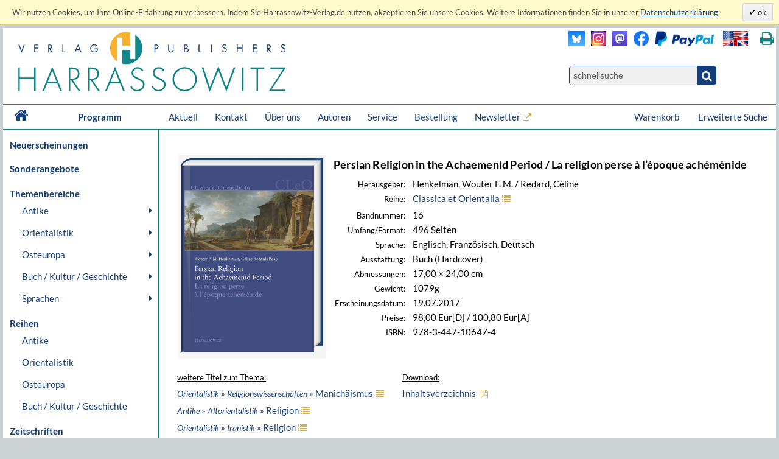

--- FILE ---
content_type: text/html; charset=UTF-8
request_url: https://www.harrassowitz-verlag.de/Persian_Religion_in_the_Achaemenid_Period_La_religion_perse_%C3%A0_l%E2%80%99%C3%A9poque_ach%C3%A9m%C3%A9nide/titel_641.ahtml
body_size: 13203
content:
<!DOCTYPE html>
<html>
<head>
<meta http-equiv="content-type" content="text/html; charset=utf-8" />
<meta http-equiv="cache-control" content="max-age=0" />
<meta http-equiv="cache-control" content="no-cache" />
<meta http-equiv="expires" content="Thu, 01 Apr 2012 00:00:00 GMT" />
<meta http-equiv="pragma" content="no-cache" />
<meta name="generator" content="OrderOnline DatabasePublishing/" />
<meta name="generator-company" content="MSU Medien-Service-Untermain GmbH, Weichertstasse 20, 63741 Aschaffenburg" />
<meta name="generator-url" content="http://www.msu.biz/" />
<title>Harrassowitz Verlag - The Harrassowitz Publishing House Harrassowitz Verlag</title>
<meta name="robots" content="index, follow, noodp" />
<meta name="author" content="Harrassowitz Verlag" />
<meta name="publisher" content="Harrassowitz Verlag" />
<meta name="revisit-after" content="7 days" />
<meta name="keywords" lang="de" content="Oriental,Studies,Slavic,Studies,Cultural,History,Ancient,Near,East,Classical,Studies,Egyptology,Orientalistik,Kulturgeschichte,Geschichte,Osteuropa,Slavistik,Slawistik,Verlag,Publisher,2,Weltkrieg,Achämeniden,Aegean,Studies,African,Studies,Afrikanistik,Ägäis/Geschichte,Ägypten/Christen,Ägypten/Literatur,Ägyptologie,Akkadian,Albanien,Altägyptische,Religion,Altaistic,Studies,Altaistik,Alte,Geschichte,Altes,Testament,Altorientalistik,Anatolian,Studies,Ancient,Near,East,Ancient,Near,Eastern,History,Ancient,Near,Eastern,Studies,Ancient,Palestine,Anthropology,Antike,Antikes,Bauwesen,Arabic,dialects,Arabic,grammar,Arabic,grammarians,Arabic,lexigography,Arabic,linguistics,Arabic,Studies,Arabistik,Aramäisch,Aramaistik,Archaeology,Archäologie,Art,History,Asien,Assyria,Assyriology,Äthiopien,Äthiopistik,Außereuropäische,Geschichte,Balkan,Balkan,Studies,Barock,Biblical,Studies,Bibliotheksgeschichte,Bibliothekswissenschaften,Bosnien,und,Herzegowina,Bronzezeit,Buch-,und,Bibliotheksgeschichte,Buchdruck,Buchgeschichte,Buddhist,Studies,Byzantine,Studies,Byzantinistik,Central,Asian,Studies,China,Chinese,studies,Christian,Orient,Christlicher,Orient,christlich-islamische,Beziehungen,Classical,Arabic,language,Codicology,Coptology,Cultural,Studies,Dialectology,Drittes,Reich,Early,Modern,Times,East,Asia,Studies,East,European,History,Egyptology,Erster,Weltkrieg,Ethiopian,Studies,Ethnografie,Ethnologie,Etymology,Finno-ugric,Studies,Finnougristik,Folklore,Studies,Franckesche,Stiftungen,Frühe,Neuzeit,Gallipoli,Gender,Studies,Germanistik,Geschichte,Griechenland/Geschichte,Handschriften,Han-Dynastie,Häresie,Hebräisch,Hebraistik,Hebrew,Studies,Heiliges,Römisches,Reich,Hellenismus,Herzog,August,Bibliothek,History,History,of,Religions,Humanismus,Indien/Religion,Indien/Sprache,Indo-European,Studies,Indologie,Indology,Iranian,Studies,Iranistik,Islamic,Studies,Islamische,Theologie,Islamisches,Recht,Islamwissenschaft,Italien/Buchgeschichte,Italien/Geschichte,Japan,Japan/Kunst,Japanese,Studies,Japanologie,Jewish,Studies,Judaistik,Jüdische,Geschichte,Jüdische,Studien,Jugoslawien,Kirchengeschichte,Kirchenrecht,Klassische,Archäologie,Klassische,Philologie,Klassisches,Arabisch,Kodikologie,Kollaboration,Kommunikationsgeschichte,Kopten,Koptologie,Koranhermeneutik,Korean,Studies,Koreanistik,Kosovo,Kulturgeschichte,Kulturtheorie,Kulturwissenschaft,Kunstgeschichte,Languages,of,the,Ancient,World,Levant,Library,Studies,Linguistics,Linguistik,Literaturgeschichte,Literaturwissenschaft,Liturgiewissenschaft,Manchu,languages,Manchu-Tungusic,Mandschu,Mandschuristik,Maritime,History,Mazedonien,Mediävistik,Mediengeschichte,Mediterranean,Studies,Medizingeschichte,Metalinguistik,Middle,Assyrian,period,Middle,Eastern,Studies,Migration,Mineralogie,Missionsgeschichte,Mittelalter,Mittellatein,Mongol,language,Mongolian,Mongolic,Studies,Mongolistik,Musikgeschichte,Muslim,Studies,Mythologie,Nationalismus,Nationalsozialismus,Nationalstaat,Non,European,History,Nordic,Studies,Nubien,Numismatik,Okkupation,Ostasien,Ostasienwissenschaft,Osteuropa,Paleography,Papyrology,Partisanen,Periodicals,Philhellenismus,Philology,Philosophie,Phonetics,Phonology,Pietismus,Polen/Geschichte,Politik,Pornografie,Pottery,Prähistorische,Archäologie,Provinzialrömische,Archäologie,Publisher,Publishing,house,Quelle,Rechtsgeschichte,Reformation,Reisen,Religion,Religionswissenschaft,Religious,Studies,Renaissance,Rezeptionsgeschichte,Rhodos,Römische,Archäologie,Russia/Languages,Russian,literature,Russisch-deutsches,Wörterbuch,Russisch-orthodoxe,Kirche,Russistik,Russland/Geschichte,Sanskrit,Schamanismus,Scharia,Scholarly,books,Semitic,languages,Semitic,Studies,Semitistik,Serbisch,Sibirien,Sinologie,Sinology,Slavic,literatures,South,Asia,Studies,Sozialgeschichte,Sozialismus,Soziolinguistik,Soziologie,Sprachwissenschaft,Südostasien,Südosteuropa,Südosteuropa/Geschichte,Sutra,Symbolik,Syrien,Syrologie,Tamilen,Tempelarchitektur,Thailand/Literatur,Theologie,Theologische,Ethik,Thüringen/Geschichte,Tibetkunde,Transeurasian,Tschechien/Literaturgeschichte,Tungusic,Studies,Turcology,Türkei/Geschichte,Türkei/Politik,Turkic,linguistics,Turkic,Studies,Turkish,Studies,Typology,Ukrainistik,Uralic,Studies,Uralistik,Urbanistik,Urkunde,Uyghur,Vergleichende,Literaturwissenschaft,Verlagsgeschichte,Vorderasiatische,Archäologie,Weimarer,Republik,Wissenschaftsgeschichte,Zeitgeschichte,Zensur,Zentral-,und,Innerasienforschung,zentralasiatische,Turkologie,Zentralasienwissenschaften" />
<meta name="content-language" content="de" />
<meta name="description" lang="de" content="Der Harrassowitz Verlag veröffentlicht scholarly books and periodicals on Oriental, Slavic and Book and Library Studies. The publishing section forms one part of Otto Harrassowitz GmbH & Co. KG." />
<meta name="copyright" content="Harrassowitz Verlag" />
<meta name="audience" content="all" />
<meta name="date" content="2026-01-20T23:40:26" />
<meta name="google-site-verification" content="Loc1HT-pLCE2ebWSfws7i_A77unA_P-T0P0TEAIbpSY" />
<link rel="canonical" href="https://www.harrassowitz-verlag.de/titel_641.ahtml" />
<script type="text/javascript" src="/mimg/jslib/jquery/jquery-1.11.2.min.js"></script>
<script type="text/javascript" src="/mimg/jslib/OO_global.js"></script>
<link rel="apple-touch-icon" sizes="120x120" href="/apple-touch-icon-120x120-precomposed.png" /> 
<link rel="apple-touch-icon" sizes="152x152" href="/apple-touch-icon-152x152-precomposed.png" />

<meta content="Buch | Persian Religion in the Achaemenid Period / La religion perse à l’époque achéménide | 978-3-447-10647-4" name="description" data-dynamic_meta_tag="1" />
<meta property="og:type" content="book" data-dynamic_meta_tag="1" />
<meta property="og:title" content="Persian Religion in the Achaemenid Period / La religion perse à l’époque achéménide" data-dynamic_meta_tag="1" />
<meta property="og:url" content="https://www.harrassowitz-verlag.de/titel_641.ahtml" data-dynamic_meta_tag="1" />
 <meta property="og:image" content="https://www.harrassowitz-verlag.de/dzo/artikel/111//641_111.png" data-dynamic_meta_tag="1" />
 <meta property="og:image:width" content="438" data-dynamic_meta_tag="1" />
 <meta property="og:image:height" content="600" data-dynamic_meta_tag="1" />
 <meta property="og:description" content="Buch | Harrassowitz Verlag" data-dynamic_meta_tag="1" />
<meta property="book:title" content="Persian Religion in the Achaemenid Period / La religion perse à l’époque achéménide" data-dynamic_meta_tag="1" />
<meta property="book:isbn" content="978-3-447-10647-4" data-dynamic_meta_tag="1" />
<meta property="book:author" content="" data-dynamic_meta_tag="1" />
<meta property="book:release_date" content="2017-07-19" data-dynamic_meta_tag="1" /><!-- meta name=viewport content="width=device-width, initial-scale=1" -->
<script type="text/javascript" src="/mimg/jslib/jquery/jquery-impromptu-6.2.2.js"></script>
<link rel="stylesheet" href="/unit/includes/font-awesome/css/font-awesome.min.css">
<script type="text/javascript" src="/unit/includes/imagesLoaded.js"></script>
<script type="text/javascript" src="/unit/includes/nivo/jquery.nivo.slider.pack.js"></script>
<script type="text/javascript" src="/unit/includes/jquery.bpopup.min.js"></script>
<script type="text/javascript" src="/unit/includes/basic.js"></script>
<link rel="stylesheet" type="text/css" href="/unit/includes/style.css" />

  <script type="text/javascript">
  <!--
  
    function OO_check_cookie() {
      return true;
      if ('' == 'yes') return true;
      var wkid = document.cookie;
      if (wkid == '') {
        document.cookie = "test=0013";
        wkid = document.cookie;
      }
      if ( wkid.indexOf("0013") < 0  || navigator.cookieEnabled == false) {
        alert("Cookies sind in Ihrem Browser nicht aktiviert,\ndiese Funktion steht leider nicht zur Verfügung! - " + document.cookie);
        return false;
      }
      return true;
    }
    function OO_strzero(zahl) {
      if ( zahl < 10 ) return '0' + zahl;
      return zahl;
    }
    function OO_get_wkobject (obj) {
      var feld = document.getElementById(obj); //alert(feld);
      if (typeof(feld) != 'object' || feld == null ) return '';
      if (feld.type == "hidden") return(feld.value);
      if (feld.type == "text") {
        var wert = feld.value.replace(/^0+/, "");
            wert = parseInt(wert);
        feld.value = (isNaN(wert) || wert < 1) ? '' : wert;
        return(feld.value);
      }
      if (feld.type == "checkbox") return (feld.checked == true) ? feld.value : '';
      if (feld.type == 'select' || feld.type == 'select-one') return(feld[feld.selectedIndex].value);
      return '';
    }
    function ajtest(add,dest,callobj) {
      if ( 'DEU' != '') add += '&_PART_=DEU';
      //console.log(add);
      var wkein = new OO_AjaxRequest();
          wkein.callback = function() { if (AjaxResponse != '') { 
 console.log(callobj);

  $.prompt(AjaxResponse, { 
    buttons: { }, timeout:1500, opacity: 0,overlayspeed: 0,promptspeed: 0, closeText:'',
    position: { container: '#'+callobj, x: -270, y: -50, width:270 }
  });
}
if ( $('#cartinfoshort').length > 0 ) $('#cartinfoshort').load('/cgi-bin/cartinfo.cgi'); }
      var wkres = wkein.Request('post',dest,add);
    } 
    var wk = {};
    function OO_handleWKlist(gruppe, wkid) {
      if ( !OO_check_cookie() == true) return;
      if (gruppe == "" || gruppe == undefined) return;
      var wkarr = new Array();
      var ok = true;
      $.each(WKLIST, ok = function(key, value) {
        if ( value.group != gruppe || typeof(WKLIST[key]) != "object" ) return;
        var erg = OO_handleWK(key, 'L');
        if (typeof(erg) == 'boolean') { ok = false; return false; }
        if (typeof(erg) == 'string' && erg == '') return;
        wkarr.push('"'+key+'",{"ref","'+WKLIST[key].ref+'","values",'+WKLIST[key].values+',"link","'+WKLIST[key].link+'","'+WKGRPS[gruppe].gtype+'","'+gruppe+'"}');
      });
      if (wkarr.length < 1 || ! ok ) return;
      $.each(WKGRPS[gruppe], function(k,v) { wkarr.push('"'+k+'","'+v+'"'); });
      ajtest('wktype='+WKGRPS[gruppe].gtype+'&wkdata={'+wkarr.join(',')+'}','/pcgi/ajax-wkinfo.cgi','wklink_'+wkid);
    }
    function OO_handleWK(wkid, mode) {
      if ( !OO_check_cookie() == true) return;
      if (wkid == "" || wkid == undefined) return;
      var wkstring = '';
      var erg = OO_getWkdata(wkid);
      if (typeof(erg) == 'object') {
        if ( erg.etype ) {
          if (erg.etype == 'A' && WKLIST[wkid].aalert) OOform_alert('wklink_'+wkid, WKLIST[wkid].aalert, '', 'no');
          if (erg.etype == 'V' && WKLIST[wkid].valert) OOform_alert('wklink_'+wkid, WKLIST[wkid].valert, '', 'no');
          if (erg.etype == 'X' && WKLIST[wkid].xalert) alert(WKLIST[wkid].xalert);
          if (erg.obj) $('#'+erg.obj).focus();
          if (mode && mode == 'L') return false;
          return;
        }
        return;
      }
      if (typeof(erg) == 'string') {
        if (erg == '') return '';
        WKLIST[wkid].values = erg;
        if (mode && mode == 'L') return 'OK';
        var valarr = new Array();
        $.each(WKLIST[wkid], function(k,v) {
          if (k == 'link' || k == 'ref' || k == 'table' || k == 'unit' || k == 'typ') valarr.push('"'+k+'","'+v+'"');
          if (k == 'values') valarr.push('"'+k+'",'+v);
        });
        ajtest('wktype=single&wkdata={"'+wkid+'",{'+valarr.join(',')+'}}','/pcgi/ajax-wkinfo.cgi','wklink_'+wkid);
      }
      return;
    }

    function OO_getWkdata(wkid) {
      if (wkid == "" || wkid == undefined) return;
      var wert = OO_get_wkobject(wkid);
      if (wert == '') return {etype : 'A', obj : wkid};
      var anzahl = new Array();
      switch ( WKLIST[wkid].typ ) {
        case 'N':
          return "'"+wert+"'";
          break;
        case 'S':
          var variante = OO_get_wkobject(wkid+'_A');
          if (variante == '') return {etype : 'V', obj : wkid+'_A'};
          return '{"'+variante+'","'+wert+'"}';
          break;
        case 'P':
          var vari_a = OO_get_wkobject(wkid+'_A');
          if (vari_a == '') return {etype : 'V', obj : wkid+'_A'};
          var vari_b = OO_get_wkobject(wkid+'_B');
          if (vari_b == '') return {etype : 'V', obj : wkid+'_B'};
          var variante = vari_a+''+vari_b;
          if ( typeof(WKLIST[wkid].nv) == 'Array') {
            if ($.inArray(variante , WKLIST[wkid].nv) > -1) return {etype : 'X', obj : wkid+'_A'};
          }
          return '{"'+variante+'","'+wert+'"}';
          break;
        case 'G':
          for (var i=1; i<=WKLIST[wkid].var1; i++) {
            for (var j=1; j<=WKLIST[wkid].var2; j++) {
              var variante = OO_strzero(i) +''+ OO_strzero(j);
              var wert = OO_get_wkobject(wkid+'_'+variante);
              if (wert != '') anzahl.push( '{"'+variante+'","'+wert+'"}');
            }
          }
          if (anzahl.length < 1) return {etype : 'V', obj : wkid+'0101'};
          break;
        case 'DG':
          $.each(WKLIST[wkid].dln, function(z,val) {
            var wert = OO_get_wkobject(wkid+'_'+val);
            if (wert != '') anzahl.push( '{"'+val+'","'+wert+'"}');
          });
          if (anzahl.length < 1) return {etype : 'V', obj : wkid};
          break;
        default:
          return '';
      }
      return '[' + anzahl.join(',') + ']';
    }
    
var WKLIST = {"WK1":{"dln":["100","101"],"link":"/titel_641.ahtml","prs":"98.00","ref":"641","table":"artikel","typ":"DG","unit":"harrassowitz","valert":"Bitte wählen Sie ein Produkt!"}}
var google_tag_params = {"ecomm_pagetype":"other","ecomm_prodid":["641"],"ecomm_totalvalue":["98.00"]}
  window.focus();

  -->
  </script>

<script language="javascript" type="text/javascript">
 $(document).ready(function() {
  
      replace_image('detailimg', '/dzo/artikel/111//641_111.png'); init_menues();

$('a.a_ext').click(function (e) { if($(this).data('linkref') > 0) { openExternalLink('DEU', e, this);}; });
$('a.a_ext_noicon').click(function (e) { if($(this).data('linkref') > 0) { openExternalLink('DEU', e, this);}; });

if ( $('#cartinfoshort').length > 0  ) {
    $('#cartinfoshort').load('/cgi-bin/cartinfo.cgi');
}
if ( $('#breadcrumbs-two').length > 0 ) {
  $('#breadcrumbs-two').append("");
}

jQuery(window).scroll(
  function(){jQuery(this).scrollTop()>100?jQuery("#scrollTopBtn").css({left:jQuery('#page').offset().left + jQuery('#page').outerWidth() + 30 + 'px'}).fadeIn():jQuery("#scrollTopBtn").fadeOut()}),
   jQuery(function(){
     //jQuery("#scrollTopBtn").css({left:jQuery('#page').offset().left + jQuery('#page').outerWidth() + 30 + 'px'});
     jQuery("#scrollTopBtn").bind("click",function(e){
       jQuery("html, body").stop().animate({scrollTop:jQuery('#page').offset().top-80},1000,"")})
});

cookieLawAccept('D','');
 });
</script>
</head>

<body id="body_1302">
<a name="pagetop"></a>
<div id="cookielawbar"> 
 <div class="cl-row">
  <div class="cl-message lfloat">
   Wir nutzen Cookies, um Ihre Online-Erfahrung zu verbessern. Indem Sie Harrassowitz-Verlag.de nutzen, akzeptieren Sie unsere Cookies. Weitere Informationen finden Sie in unserer <a href="/datenschutz.ahtml">
<u>Datenschutzerklärung</u></a>     
  </div>
  <div class="cl-actions rfloat">
   <a href="javascript:cookieLawAccept('D','ok');" class="cl-button cl-accept">          ok            </a>
  </div>
 </div>
</div>

<div id="page">

 <div id="main_header">

  <div id="header_left"><a class="logo" href="/DEU/index.ahtml"><img src="/dzo/content/101/20_101.svg"></a></div>
<div id="header_right">
<table id="head_meta">
<tbody>
<tr>
<td>
 <div class="lfloat"><a class="a_ext_noicon" href="#" data-linkref="63" target="_harrfb" 
rel="noopener noreferrer" title="Besuchen Sie uns auf Blue Sky"><img class="inlogo" src="/dzo/content/108/20_108.png" alt="Blue Sky"></a></div>

 <div class="lfloat"><a class="a_ext_noicon" href="#" data-linkref="83" target="_harrfb" 
rel="noopener noreferrer" title="Besuchen Sie uns auf Instagram"><img class="mslogo" src="/dzo/content/107/20_107.jpg" alt="Instagram"></a></div>

 <div class="lfloat"><a class="a_ext_noicon" href="#" data-linkref="62" target="_harrfb" 
rel="noopener noreferrer"  title="Besuchen Sie uns auf Mastodon"><img class="mslogo" src="/dzo/content/106/20_106.png"alt="Mastodon"></a></div>

 <div class="lfloat"><a class="a_ext_noicon" href="#" data-linkref="64" target="_harrfb" 
rel="noopener noreferrer"  title="Besuchen Sie uns auf Facebook"> <img class="fblogo" src="/dzo/content/105/20_105.png"></a></div>

 <div class="lfloat"><img class="pplogo" src="/dzo/content/102/20_102.png" alt="PayPal"></div>

 <div class="lfloat"><img onclick="$.HA.switch_lang('ENG');" title="switch to english version" 
 class="lflag point" src="/dzo/content/103/20_103.png" alt="english version"></div>
 <div class="lfloat"><i title="Diese Seite drucken." onclick="$.HA.print();" class="fa fa-print txt18 fg_turk ml20 pointer" aria-hidden="true"></i></div>
 <div class="clear"></div>
</td>
</tr>
<tr>
<td>
<div class="qsearch"><form action="/DEU/suche.ahtml" method="get"><input name="act" type="hidden" value="suchen" /><div class="qsearchleft"><input name="type" type="hidden" value="quick" /><input id="stichwort" class="forminput" name="keyword" type="search" placeholder="schnellsuche" /></div><button class="btn startsearch fa fa-search" type="submit" value=""></button></form>
<div class="clear">&nbsp;</div>
</div>
</td>
</tr>
</tbody>
</table>
<div class="clear">&nbsp;</div>
</div>

<div class="clear">&nbsp;</div>

<nav id="head_nav">
<ul>
<li class="first"><a href="/DEU/index.ahtml">&nbsp;<i class="fa fa-home txt18 lh4" aria-hidden="true"></i>&nbsp;</a></li>
<li class="program"><a href="/DEU/index.ahtml">Programm</a></li>
<li><a href="/DEU/aktuell.ahtml">Aktuell</a></li>
<li><a href="/DEU/kontakt.ahtml">Kontakt</a></li>
<li><a href="/DEU/ueber.ahtml">Über uns</a></li>
<li><a href="/DEU/autoreninfos.ahtml">Autoren</a></li>
<li><a href="/DEU/kataloge.ahtml">Service</a></li>
<li><a href="/DEU/bestellen.ahtml">Bestellung</a></li>
<li><a class="a_ext" href="#" data-linkref="51" target="_blank" 
rel="noopener noreferrer">Newsletter</a>
<li style="float:right;"><a href="/DEU/suche.ahtml">Erweiterte Suche</a></li>
<li style="float:right;"><a class="top_nav_wk" href="/DEU/warenkorb.ahtml">Warenkorb&nbsp;<span id="cartinfoshort"></span></a></li>
<li class="hnavhide"><a id="menue" class="icon menue" title="Menue"></a></li>
<li class="hnavhide"><a id="warenkorb" title="Zum Warenkorb"></a></li>
</ul>
</nav>

  <div class="clear"></div>

 </div>

 <table id="inhalt">
  <tr>
  <td id="main_nav">
      <ul class="left_nav">
    <li class="mtab_list1"><a href="/neuheiten.ahtml">Neuerscheinungen</a></li>
   </ul>

  <ul class="left_nav">
    <li class="mtab_list1"><a href="/sonderangebote.ahtml">Sonderangebote</a></li>
   </ul>
<ul class="left_nav" id="left_nav">

 <li class="mtab_list1"><span class="mtab_list0">Themenbereiche</span>
  <li class="mtab_list2"><a href="javascript:void(0);" data-subtab="subtab_781" title="Antike">Antike</a>
  <ul id="subtab_781" class="level1_tab">
   <li class="mtab_list3"><a href="javascript:void(0);" data-subtab="subtab_766" title="Ägyptologie">Ägyptologie</a>
   <ul id="subtab_766" class="level2_tab">
    <li class="mtab_list4"><a href="/Archäologie/thema_798.ahtml" title="Archäologie">Archäologie</a></li>
    <li class="mtab_list4"><a href="/Geschichte/thema_799.ahtml" title="Geschichte">Geschichte</a></li>
    <li class="mtab_list4"><a href="/Literaturgeschichte/thema_802.ahtml" title="Literaturgeschichte">Literaturgeschichte</a></li>
    <li class="mtab_list4"><a href="/Recht/thema_801.ahtml" title="Recht">Recht</a></li>
    <li class="mtab_list4"><a href="/Religion/thema_803.ahtml" title="Religion">Religion</a></li>
    <li class="mtab_list4"><a href="/Sprache/thema_800.ahtml" title="Sprache">Sprache</a></li>
   </ul>
  </li>
   <li class="mtab_list3"><a href="javascript:void(0);" data-subtab="subtab_767" title="Altorientalistik">Altorientalistik</a>
   <ul id="subtab_767" class="level2_tab">
    <li class="mtab_list4"><a href="/Archäologie/thema_804.ahtml" title="Archäologie">Archäologie</a></li>
    <li class="mtab_list4"><a href="/Geschichte/thema_805.ahtml" title="Geschichte">Geschichte</a></li>
    <li class="mtab_list4"><a href="/Literaturgeschichte/thema_808.ahtml" title="Literaturgeschichte">Literaturgeschichte</a></li>
    <li class="mtab_list4"><a href="/Recht/thema_807.ahtml" title="Recht">Recht</a></li>
    <li class="mtab_list4"><a href="/Religion/thema_809.ahtml" title="Religion">Religion</a></li>
    <li class="mtab_list4"><a href="/Sprache/thema_806.ahtml" title="Sprache">Sprache</a></li>
   </ul>
  </li>
   <li class="mtab_list3"><a href="javascript:void(0);" data-subtab="subtab_768" title="Klassische Altertumswissenschaften">Klassische Altertumswissenschaften</a>
   <ul id="subtab_768" class="level2_tab">
    <li class="mtab_list4"><a href="/Archäologie/thema_784.ahtml" title="Archäologie">Archäologie</a></li>
    <li class="mtab_list4"><a href="/Geschichte/thema_810.ahtml" title="Geschichte">Geschichte</a></li>
    <li class="mtab_list4"><a href="/Literaturgeschichte/thema_813.ahtml" title="Literaturgeschichte">Literaturgeschichte</a></li>
    <li class="mtab_list4"><a href="/Recht/thema_812.ahtml" title="Recht">Recht</a></li>
    <li class="mtab_list4"><a href="/Religion/thema_814.ahtml" title="Religion">Religion</a></li>
    <li class="mtab_list4"><a href="/Sprache/thema_811.ahtml" title="Sprache">Sprache</a></li>
   </ul>
  </li>
  </ul>
 </li>
  <li class="mtab_list2"><a href="javascript:void(0);" data-subtab="subtab_782" title="Orientalistik">Orientalistik</a>
  <ul id="subtab_782" class="level1_tab">
   <li class="mtab_list3"><a href="/Sprachwissenschaften/thema_777.ahtml" title="Sprachwissenschaften">Sprachwissenschaften</a></li>
   <li class="mtab_list3"><a href="javascript:void(0);" data-subtab="subtab_785" title="Äthiopistik /Afrikanistik">Äthiopistik /Afrikanistik</a>
   <ul id="subtab_785" class="level2_tab">
    <li class="mtab_list4"><a href="/Archäologie/thema_826.ahtml" title="Archäologie">Archäologie</a></li>
    <li class="mtab_list4"><a href="/Geschichte/thema_825.ahtml" title="Geschichte">Geschichte</a></li>
    <li class="mtab_list4"><a href="/Literaturgeschichte/thema_822.ahtml" title="Literaturgeschichte">Literaturgeschichte</a></li>
    <li class="mtab_list4"><a href="/Recht/thema_823.ahtml" title="Recht">Recht</a></li>
    <li class="mtab_list4"><a href="/Religion/thema_821.ahtml" title="Religion">Religion</a></li>
    <li class="mtab_list4"><a href="/Sprache/thema_824.ahtml" title="Sprache">Sprache</a></li>
   </ul>
  </li>
   <li class="mtab_list3"><a href="javascript:void(0);" data-subtab="subtab_783" title="Judaistik /Hebraistik /Aramaistik">Judaistik /Hebraistik /Aramaistik</a>
   <ul id="subtab_783" class="level2_tab">
    <li class="mtab_list4"><a href="/Geschichte/thema_831.ahtml" title="Geschichte">Geschichte</a></li>
    <li class="mtab_list4"><a href="/Literaturgeschichte/thema_828.ahtml" title="Literaturgeschichte">Literaturgeschichte</a></li>
    <li class="mtab_list4"><a href="/Recht/thema_829.ahtml" title="Recht">Recht</a></li>
    <li class="mtab_list4"><a href="/Religion/thema_827.ahtml" title="Religion">Religion</a></li>
    <li class="mtab_list4"><a href="/Sprache/thema_830.ahtml" title="Sprache">Sprache</a></li>
   </ul>
  </li>
   <li class="mtab_list3"><a href="javascript:void(0);" data-subtab="subtab_786" title="Christlicher Orient /Byzantinistik">Christlicher Orient /Byzantinistik</a>
   <ul id="subtab_786" class="level2_tab">
    <li class="mtab_list4"><a href="/Archäologie/thema_838.ahtml" title="Archäologie">Archäologie</a></li>
    <li class="mtab_list4"><a href="/Geschichte/thema_837.ahtml" title="Geschichte">Geschichte</a></li>
    <li class="mtab_list4"><a href="/Literaturgeschichte/thema_834.ahtml" title="Literaturgeschichte">Literaturgeschichte</a></li>
    <li class="mtab_list4"><a href="/Recht/thema_835.ahtml" title="Recht">Recht</a></li>
    <li class="mtab_list4"><a href="/Religion/thema_833.ahtml" title="Religion">Religion</a></li>
    <li class="mtab_list4"><a href="/Sprache/thema_836.ahtml" title="Sprache">Sprache</a></li>
   </ul>
  </li>
   <li class="mtab_list3"><a href="javascript:void(0);" data-subtab="subtab_775" title="Arabistik /Semitistik /Islamwissensch.">Arabistik /Semitistik /Islamwissensch.</a>
   <ul id="subtab_775" class="level2_tab">
    <li class="mtab_list4"><a href="/Archäologie/thema_820.ahtml" title="Archäologie">Archäologie</a></li>
    <li class="mtab_list4"><a href="/Geschichte/thema_819.ahtml" title="Geschichte">Geschichte</a></li>
    <li class="mtab_list4"><a href="/Literaturgeschichte/thema_816.ahtml" title="Literaturgeschichte">Literaturgeschichte</a></li>
    <li class="mtab_list4"><a href="/Recht/thema_817.ahtml" title="Recht">Recht</a></li>
    <li class="mtab_list4"><a href="/Religion/thema_815.ahtml" title="Religion">Religion</a></li>
    <li class="mtab_list4"><a href="/Sprache/thema_818.ahtml" title="Sprache">Sprache</a></li>
   </ul>
  </li>
   <li class="mtab_list3"><a href="javascript:void(0);" data-subtab="subtab_776" title="Iranistik">Iranistik</a>
   <ul id="subtab_776" class="level2_tab">
    <li class="mtab_list4"><a href="/Archäologie/thema_844.ahtml" title="Archäologie">Archäologie</a></li>
    <li class="mtab_list4"><a href="/Geschichte/thema_843.ahtml" title="Geschichte">Geschichte</a></li>
    <li class="mtab_list4"><a href="/Literaturgeschichte/thema_840.ahtml" title="Literaturgeschichte">Literaturgeschichte</a></li>
    <li class="mtab_list4"><a href="/Recht/thema_841.ahtml" title="Recht">Recht</a></li>
    <li class="mtab_list4"><a href="/Religion/thema_839.ahtml" title="Religion">Religion</a></li>
    <li class="mtab_list4"><a href="/Sprache/thema_842.ahtml" title="Sprache">Sprache</a></li>
   </ul>
  </li>
   <li class="mtab_list3"><a href="javascript:void(0);" data-subtab="subtab_787" title="Indologie">Indologie</a>
   <ul id="subtab_787" class="level2_tab">
    <li class="mtab_list4"><a href="/Archäologie/thema_850.ahtml" title="Archäologie">Archäologie</a></li>
    <li class="mtab_list4"><a href="/Geschichte/thema_849.ahtml" title="Geschichte">Geschichte</a></li>
    <li class="mtab_list4"><a href="/Literaturgeschichte/thema_846.ahtml" title="Literaturgeschichte">Literaturgeschichte</a></li>
    <li class="mtab_list4"><a href="/Religion/thema_845.ahtml" title="Religion">Religion</a></li>
    <li class="mtab_list4"><a href="/Sprache/thema_848.ahtml" title="Sprache">Sprache</a></li>
   </ul>
  </li>
   <li class="mtab_list3"><a href="javascript:void(0);" data-subtab="subtab_789" title="Südostasienwissenschaften">Südostasienwissenschaften</a>
   <ul id="subtab_789" class="level2_tab">
    <li class="mtab_list4"><a href="/Archäologie/thema_856.ahtml" title="Archäologie">Archäologie</a></li>
    <li class="mtab_list4"><a href="/Geschichte/thema_855.ahtml" title="Geschichte">Geschichte</a></li>
    <li class="mtab_list4"><a href="/Literaturgeschichte/thema_852.ahtml" title="Literaturgeschichte">Literaturgeschichte</a></li>
    <li class="mtab_list4"><a href="/Recht/thema_853.ahtml" title="Recht">Recht</a></li>
    <li class="mtab_list4"><a href="/Religion/thema_851.ahtml" title="Religion">Religion</a></li>
    <li class="mtab_list4"><a href="/Sprache/thema_854.ahtml" title="Sprache">Sprache</a></li>
   </ul>
  </li>
   <li class="mtab_list3"><a href="javascript:void(0);" data-subtab="subtab_790" title="Turkologie">Turkologie</a>
   <ul id="subtab_790" class="level2_tab">
    <li class="mtab_list4"><a href="/Archäologie/thema_862.ahtml" title="Archäologie">Archäologie</a></li>
    <li class="mtab_list4"><a href="/Geschichte/thema_861.ahtml" title="Geschichte">Geschichte</a></li>
    <li class="mtab_list4"><a href="/Literaturgeschichte/thema_858.ahtml" title="Literaturgeschichte">Literaturgeschichte</a></li>
    <li class="mtab_list4"><a href="/Recht/thema_859.ahtml" title="Recht">Recht</a></li>
    <li class="mtab_list4"><a href="/Religion/thema_857.ahtml" title="Religion">Religion</a></li>
    <li class="mtab_list4"><a href="/Sprache/thema_860.ahtml" title="Sprache">Sprache</a></li>
   </ul>
  </li>
   <li class="mtab_list3"><a href="javascript:void(0);" data-subtab="subtab_791" title="Finnougristik /Uralistik /Altaistik">Finnougristik /Uralistik /Altaistik</a>
   <ul id="subtab_791" class="level2_tab">
    <li class="mtab_list4"><a href="/Geschichte/thema_867.ahtml" title="Geschichte">Geschichte</a></li>
    <li class="mtab_list4"><a href="/Literaturgeschichte/thema_864.ahtml" title="Literaturgeschichte">Literaturgeschichte</a></li>
    <li class="mtab_list4"><a href="/Religion/thema_863.ahtml" title="Religion">Religion</a></li>
    <li class="mtab_list4"><a href="/Sprache/thema_866.ahtml" title="Sprache">Sprache</a></li>
   </ul>
  </li>
   <li class="mtab_list3"><a href="javascript:void(0);" data-subtab="subtab_792" title="Zentralasienwissenschaften">Zentralasienwissenschaften</a>
   <ul id="subtab_792" class="level2_tab">
    <li class="mtab_list4"><a href="/Archäologie/thema_874.ahtml" title="Archäologie">Archäologie</a></li>
    <li class="mtab_list4"><a href="/Geschichte/thema_873.ahtml" title="Geschichte">Geschichte</a></li>
    <li class="mtab_list4"><a href="/Literaturgeschichte/thema_870.ahtml" title="Literaturgeschichte">Literaturgeschichte</a></li>
    <li class="mtab_list4"><a href="/Religion/thema_869.ahtml" title="Religion">Religion</a></li>
    <li class="mtab_list4"><a href="/Sprache/thema_872.ahtml" title="Sprache">Sprache</a></li>
   </ul>
  </li>
   <li class="mtab_list3"><a href="javascript:void(0);" data-subtab="subtab_793" title="Sinologie &amp; Koreanistik">Sinologie &amp; Koreanistik</a>
   <ul id="subtab_793" class="level2_tab">
    <li class="mtab_list4"><a href="/Archäologie/thema_880.ahtml" title="Archäologie">Archäologie</a></li>
    <li class="mtab_list4"><a href="/Geschichte/thema_879.ahtml" title="Geschichte">Geschichte</a></li>
    <li class="mtab_list4"><a href="/Literaturgeschichte/thema_876.ahtml" title="Literaturgeschichte">Literaturgeschichte</a></li>
    <li class="mtab_list4"><a href="/Recht/thema_877.ahtml" title="Recht">Recht</a></li>
    <li class="mtab_list4"><a href="/Religion/thema_875.ahtml" title="Religion">Religion</a></li>
    <li class="mtab_list4"><a href="/Sprache/thema_878.ahtml" title="Sprache">Sprache</a></li>
   </ul>
  </li>
   <li class="mtab_list3"><a href="javascript:void(0);" data-subtab="subtab_794" title="Japanologie">Japanologie</a>
   <ul id="subtab_794" class="level2_tab">
    <li class="mtab_list4"><a href="/Archäologie/thema_886.ahtml" title="Archäologie">Archäologie</a></li>
    <li class="mtab_list4"><a href="/Geschichte/thema_885.ahtml" title="Geschichte">Geschichte</a></li>
    <li class="mtab_list4"><a href="/Literaturgeschichte/thema_882.ahtml" title="Literaturgeschichte">Literaturgeschichte</a></li>
    <li class="mtab_list4"><a href="/Recht/thema_883.ahtml" title="Recht">Recht</a></li>
    <li class="mtab_list4"><a href="/Religion/thema_881.ahtml" title="Religion">Religion</a></li>
    <li class="mtab_list4"><a href="/Sprache/thema_884.ahtml" title="Sprache">Sprache</a></li>
   </ul>
  </li>
   <li class="mtab_list3"><a href="javascript:void(0);" data-subtab="subtab_795" title="Religionswissenschaften">Religionswissenschaften</a>
   <ul id="subtab_795" class="level2_tab">
    <li class="mtab_list4"><a href="/Biblische Exegese/thema_887.ahtml" title="Biblische Exegese">Biblische Exegese</a></li>
    <li class="mtab_list4"><a href="/Buddhismus/thema_888.ahtml" title="Buddhismus">Buddhismus</a></li>
    <li class="mtab_list4"><a href="/Daoismus/thema_889.ahtml" title="Daoismus">Daoismus</a></li>
    <li class="mtab_list4"><a href="/Islam/thema_890.ahtml" title="Islam">Islam</a></li>
    <li class="mtab_list4"><a href="/Manichäismus/thema_891.ahtml" title="Manichäismus">Manichäismus</a></li>
    <li class="mtab_list4"><a href="/Orientalische Religionen/thema_892.ahtml" title="Orientalische Religionen">Orientalische Religionen</a></li>
    <li class="mtab_list4"><a href="/Religionswissenschaften/thema_893.ahtml" title="Religionswissenschaften">Religionswissenschaften</a></li>
   </ul>
  </li>
   <li class="mtab_list3"><a href="/Außereuropäische Geschichte/thema_796.ahtml" title="Außereuropäische Geschichte">Außereuropäische Geschichte</a></li>
   <li class="mtab_list3"><a href="/Ethnologie/thema_797.ahtml" title="Ethnologie">Ethnologie</a></li>
  </ul>
 </li>
  <li class="mtab_list2"><a href="javascript:void(0);" data-subtab="subtab_765" title="Osteuropa">Osteuropa</a>
  <ul id="subtab_765" class="level1_tab">
   <li class="mtab_list3"><a href="javascript:void(0);" data-subtab="subtab_938" title="Polonistik">Polonistik</a>
   <ul id="subtab_938" class="level2_tab">
    <li class="mtab_list4"><a href="/Geschichte /Politik/thema_704.ahtml" title="Geschichte /Politik">Geschichte /Politik</a></li>
    <li class="mtab_list4"><a href="/Literaturgeschichte/thema_701.ahtml" title="Literaturgeschichte">Literaturgeschichte</a></li>
    <li class="mtab_list4"><a href="/Religion/thema_700.ahtml" title="Religion">Religion</a></li>
    <li class="mtab_list4"><a href="/Sprache/thema_703.ahtml" title="Sprache">Sprache</a></li>
   </ul>
  </li>
   <li class="mtab_list3"><a href="javascript:void(0);" data-subtab="subtab_937" title="Tschechische / Slowakische Studien">Tschechische / Slowakische Studien</a>
   <ul id="subtab_937" class="level2_tab">
    <li class="mtab_list4"><a href="/Geschichte /Politik/thema_711.ahtml" title="Geschichte /Politik">Geschichte /Politik</a></li>
    <li class="mtab_list4"><a href="/Literaturgeschichte/thema_709.ahtml" title="Literaturgeschichte">Literaturgeschichte</a></li>
    <li class="mtab_list4"><a href="/Religion/thema_708.ahtml" title="Religion">Religion</a></li>
    <li class="mtab_list4"><a href="/Sprache/thema_710.ahtml" title="Sprache">Sprache</a></li>
   </ul>
  </li>
   <li class="mtab_list3"><a href="javascript:void(0);" data-subtab="subtab_939" title="Baltistik / Finnougristik">Baltistik / Finnougristik</a>
   <ul id="subtab_939" class="level2_tab">
    <li class="mtab_list4"><a href="/Geschichte /Politik/thema_707.ahtml" title="Geschichte /Politik">Geschichte /Politik</a></li>
    <li class="mtab_list4"><a href="/Literaturgeschichte/thema_702.ahtml" title="Literaturgeschichte">Literaturgeschichte</a></li>
    <li class="mtab_list4"><a href="/Religion/thema_705.ahtml" title="Religion">Religion</a></li>
    <li class="mtab_list4"><a href="/Sprache/thema_706.ahtml" title="Sprache">Sprache</a></li>
   </ul>
  </li>
   <li class="mtab_list3"><a href="javascript:void(0);" data-subtab="subtab_940" title="Russistik / Ukrainistik">Russistik / Ukrainistik</a>
   <ul id="subtab_940" class="level2_tab">
    <li class="mtab_list4"><a href="/Geschichte /Politik/thema_715.ahtml" title="Geschichte /Politik">Geschichte /Politik</a></li>
    <li class="mtab_list4"><a href="/Literaturgeschichte/thema_713.ahtml" title="Literaturgeschichte">Literaturgeschichte</a></li>
    <li class="mtab_list4"><a href="/Religion/thema_712.ahtml" title="Religion">Religion</a></li>
    <li class="mtab_list4"><a href="/Sprache/thema_714.ahtml" title="Sprache">Sprache</a></li>
   </ul>
  </li>
   <li class="mtab_list3"><a href="javascript:void(0);" data-subtab="subtab_941" title="Balkanologie">Balkanologie</a>
   <ul id="subtab_941" class="level2_tab">
    <li class="mtab_list4"><a href="/Geschichte /Politik/thema_719.ahtml" title="Geschichte /Politik">Geschichte /Politik</a></li>
    <li class="mtab_list4"><a href="/Literaturgeschichte/thema_717.ahtml" title="Literaturgeschichte">Literaturgeschichte</a></li>
    <li class="mtab_list4"><a href="/Recht/thema_721.ahtml" title="Recht">Recht</a></li>
    <li class="mtab_list4"><a href="/Religion/thema_716.ahtml" title="Religion">Religion</a></li>
    <li class="mtab_list4"><a href="/Sprache/thema_718.ahtml" title="Sprache">Sprache</a></li>
   </ul>
  </li>
   <li class="mtab_list3"><a href="javascript:void(0);" data-subtab="subtab_942" title="Griechenland / Zypern Studien">Griechenland / Zypern Studien</a>
   <ul id="subtab_942" class="level2_tab">
    <li class="mtab_list4"><a href="/Geschichte /Politik/thema_723.ahtml" title="Geschichte /Politik">Geschichte /Politik</a></li>
    <li class="mtab_list4"><a href="/Religion/thema_720.ahtml" title="Religion">Religion</a></li>
   </ul>
  </li>
  </ul>
 </li>
  <li class="mtab_list2"><a href="javascript:void(0);" data-subtab="subtab_764" title="Buch / Kultur / Geschichte">Buch / Kultur / Geschichte</a>
  <ul id="subtab_764" class="level1_tab">
   <li class="mtab_list3"><a href="javascript:void(0);" data-subtab="subtab_771" title="Bibliothekskataloge">Bibliothekskataloge</a>
   <ul id="subtab_771" class="level2_tab">
    <li class="mtab_list4"><a href="/Augsburg/thema_731.ahtml" title="Augsburg">Augsburg</a></li>
    <li class="mtab_list4"><a href="/Baden Württemberg/thema_732.ahtml" title="Baden Württemberg">Baden Württemberg</a></li>
    <li class="mtab_list4"><a href="/Bamberg/thema_733.ahtml" title="Bamberg">Bamberg</a></li>
    <li class="mtab_list4"><a href="/Berlin/thema_734.ahtml" title="Berlin">Berlin</a></li>
    <li class="mtab_list4"><a href="/Bern/thema_735.ahtml" title="Bern">Bern</a></li>
    <li class="mtab_list4"><a href="/Bremen/thema_736.ahtml" title="Bremen">Bremen</a></li>
    <li class="mtab_list4"><a href="/Deutschland / Europa/thema_738.ahtml" title="Deutschland / Europa">Deutschland / Europa</a></li>
    <li class="mtab_list4"><a href="/Düsseldorf/thema_740.ahtml" title="Düsseldorf">Düsseldorf</a></li>
    <li class="mtab_list4"><a href="/Eichstätt/thema_741.ahtml" title="Eichstätt">Eichstätt</a></li>
    <li class="mtab_list4"><a href="/Gotha/thema_742.ahtml" title="Gotha">Gotha</a></li>
    <li class="mtab_list4"><a href="/Göttingen/thema_743.ahtml" title="Göttingen">Göttingen</a></li>
    <li class="mtab_list4"><a href="/Griechische Handschriften/thema_936.ahtml" title="Griechische Handschriften">Griechische Handschriften</a></li>
    <li class="mtab_list4"><a href="/Halberstadt/thema_12.ahtml" title="Halberstadt">Halberstadt</a></li>
    <li class="mtab_list4"><a href="/Heidelberg/thema_744.ahtml" title="Heidelberg">Heidelberg</a></li>
    <li class="mtab_list4"><a href="/Illuminierte Handschriften/thema_724.ahtml" title="Illuminierte Handschriften">Illuminierte Handschriften</a></li>
    <li class="mtab_list4"><a href="/Inkunabeln/thema_725.ahtml" title="Inkunabeln">Inkunabeln</a></li>
    <li class="mtab_list4"><a href="/Jena/thema_745.ahtml" title="Jena">Jena</a></li>
    <li class="mtab_list4"><a href="/Karlsruhe/thema_746.ahtml" title="Karlsruhe">Karlsruhe</a></li>
    <li class="mtab_list4"><a href="/Kassel/thema_747.ahtml" title="Kassel">Kassel</a></li>
    <li class="mtab_list4"><a href="/Koblenz/thema_748.ahtml" title="Koblenz">Koblenz</a></li>
    <li class="mtab_list4"><a href="/Leipzig/thema_749.ahtml" title="Leipzig">Leipzig</a></li>
    <li class="mtab_list4"><a href="/Lorsch/thema_750.ahtml" title="Lorsch">Lorsch</a></li>
    <li class="mtab_list4"><a href="/Luxemburg/thema_751.ahtml" title="Luxemburg">Luxemburg</a></li>
    <li class="mtab_list4"><a href="/Mittelalterliche Handschriften/thema_726.ahtml" title="Mittelalterliche Handschriften">Mittelalterliche Handschriften</a></li>
    <li class="mtab_list4"><a href="/München/thema_752.ahtml" title="München">München</a></li>
    <li class="mtab_list4"><a href="/Musikhandschriften/thema_728.ahtml" title="Musikhandschriften">Musikhandschriften</a></li>
    <li class="mtab_list4"><a href="/Nachlaßkataloge/thema_730.ahtml" title="Nachlaßkataloge">Nachlaßkataloge</a></li>
    <li class="mtab_list4"><a href="/Neuzeitliche Handschriften/thema_727.ahtml" title="Neuzeitliche Handschriften">Neuzeitliche Handschriften</a></li>
    <li class="mtab_list4"><a href="/Nürnberg/thema_754.ahtml" title="Nürnberg">Nürnberg</a></li>
    <li class="mtab_list4"><a href="/Orientalische Handschriften/thema_729.ahtml" title="Orientalische Handschriften">Orientalische Handschriften</a></li>
    <li class="mtab_list4"><a href="/Rostock/thema_755.ahtml" title="Rostock">Rostock</a></li>
    <li class="mtab_list4"><a href="/St. Gallen/thema_756.ahtml" title="St. Gallen">St. Gallen</a></li>
    <li class="mtab_list4"><a href="/Stuttgart/thema_757.ahtml" title="Stuttgart">Stuttgart</a></li>
    <li class="mtab_list4"><a href="/Trier/thema_758.ahtml" title="Trier">Trier</a></li>
    <li class="mtab_list4"><a href="/Weimar/thema_759.ahtml" title="Weimar">Weimar</a></li>
    <li class="mtab_list4"><a href="/Wolfenbüttel/thema_760.ahtml" title="Wolfenbüttel">Wolfenbüttel</a></li>
    <li class="mtab_list4"><a href="/Zürich/thema_761.ahtml" title="Zürich">Zürich</a></li>
   </ul>
  </li>
   <li class="mtab_list3"><a href="javascript:void(0);" data-subtab="subtab_769" title="Buchwissenschaften">Buchwissenschaften</a>
   <ul id="subtab_769" class="level2_tab">
    <li class="mtab_list4"><a href="/Allgemein/thema_778.ahtml" title="Allgemein">Allgemein</a></li>
    <li class="mtab_list4"><a href="/Bibliothekswissenschaft/thema_923.ahtml" title="Bibliothekswissenschaft">Bibliothekswissenschaft</a></li>
    <li class="mtab_list4"><a href="/Buchgeschichte/thema_779.ahtml" title="Buchgeschichte">Buchgeschichte</a></li>
    <li class="mtab_list4"><a href="/Medienrecht/thema_780.ahtml" title="Medienrecht">Medienrecht</a></li>
   </ul>
  </li>
   <li class="mtab_list3"><a href="javascript:void(0);" data-subtab="subtab_770" title="Geschichte / Kulturwissenschaften">Geschichte / Kulturwissenschaften</a>
   <ul id="subtab_770" class="level2_tab">
    <li class="mtab_list4"><a href="/Astronomie und Astrologie/thema_929.ahtml" title="Astronomie und Astrologie">Astronomie und Astrologie</a></li>
    <li class="mtab_list4"><a href="/Barock/thema_926.ahtml" title="Barock">Barock</a></li>
    <li class="mtab_list4"><a href="/Gender Studies/thema_930.ahtml" title="Gender Studies">Gender Studies</a></li>
    <li class="mtab_list4"><a href="/Judaistik/thema_931.ahtml" title="Judaistik">Judaistik</a></li>
    <li class="mtab_list4"><a href="/Kunstgeschichte/thema_928.ahtml" title="Kunstgeschichte">Kunstgeschichte</a></li>
    <li class="mtab_list4"><a href="/Literaturwissenschaft/thema_117.ahtml" title="Literaturwissenschaft">Literaturwissenschaft</a></li>
    <li class="mtab_list4"><a href="/Mediävistik/thema_924.ahtml" title="Mediävistik">Mediävistik</a></li>
    <li class="mtab_list4"><a href="/Medizingeschichte/thema_932.ahtml" title="Medizingeschichte">Medizingeschichte</a></li>
    <li class="mtab_list4"><a href="/Moderne/thema_927.ahtml" title="Moderne">Moderne</a></li>
    <li class="mtab_list4"><a href="/Musikwissenschaft/thema_933.ahtml" title="Musikwissenschaft">Musikwissenschaft</a></li>
    <li class="mtab_list4"><a href="/Numismatik/thema_934.ahtml" title="Numismatik">Numismatik</a></li>
    <li class="mtab_list4"><a href="/Renaissance/thema_925.ahtml" title="Renaissance">Renaissance</a></li>
    <li class="mtab_list4"><a href="/Soziologie/thema_935.ahtml" title="Soziologie">Soziologie</a></li>
   </ul>
  </li>
  </ul>
 </li>
  <li class="mtab_list2"><a href="javascript:void(0);" data-subtab="subtab_763" title="Sprachen">Sprachen</a>
  <ul id="subtab_763" class="level1_tab">
   <li class="mtab_list3"><a href="/Afrikanische Sprachen/thema_772.ahtml" title="Afrikanische Sprachen">Afrikanische Sprachen</a></li>
   <li class="mtab_list3"><a href="/Altägyptisch/thema_773.ahtml" title="Altägyptisch">Altägyptisch</a></li>
   <li class="mtab_list3"><a href="/Altorientalische Sprachen/thema_774.ahtml" title="Altorientalische Sprachen">Altorientalische Sprachen</a></li>
   <li class="mtab_list3"><a href="/Arabische Sprachen/thema_788.ahtml" title="Arabische Sprachen">Arabische Sprachen</a></li>
   <li class="mtab_list3"><a href="/Aramäisch/thema_894.ahtml" title="Aramäisch">Aramäisch</a></li>
   <li class="mtab_list3"><a href="/Äthiopische Sprachen/thema_901.ahtml" title="Äthiopische Sprachen">Äthiopische Sprachen</a></li>
   <li class="mtab_list3"><a href="/Balkansprachen/thema_895.ahtml" title="Balkansprachen">Balkansprachen</a></li>
   <li class="mtab_list3"><a href="/Berbersprachen/thema_896.ahtml" title="Berbersprachen">Berbersprachen</a></li>
   <li class="mtab_list3"><a href="/Burushaski/thema_897.ahtml" title="Burushaski">Burushaski</a></li>
   <li class="mtab_list3"><a href="/Chinesisch/thema_898.ahtml" title="Chinesisch">Chinesisch</a></li>
   <li class="mtab_list3"><a href="/Deutsch als Fremdsprache/thema_903.ahtml" title="Deutsch als Fremdsprache">Deutsch als Fremdsprache</a></li>
   <li class="mtab_list3"><a href="/Dialektologie/thema_900.ahtml" title="Dialektologie">Dialektologie</a></li>
   <li class="mtab_list3"><a href="/Finno-ugrische Sprachen/thema_902.ahtml" title="Finno-ugrische Sprachen">Finno-ugrische Sprachen</a></li>
   <li class="mtab_list3"><a href="/Griechisch/thema_904.ahtml" title="Griechisch">Griechisch</a></li>
   <li class="mtab_list3"><a href="/Hebräisch/thema_905.ahtml" title="Hebräisch">Hebräisch</a></li>
   <li class="mtab_list3"><a href="/Indische Sprachen/thema_906.ahtml" title="Indische Sprachen">Indische Sprachen</a></li>
   <li class="mtab_list3"><a href="/Indonesisch/thema_907.ahtml" title="Indonesisch">Indonesisch</a></li>
   <li class="mtab_list3"><a href="/Iranische Sprachen/thema_908.ahtml" title="Iranische Sprachen">Iranische Sprachen</a></li>
   <li class="mtab_list3"><a href="/Japanische Sprachen/thema_909.ahtml" title="Japanische Sprachen">Japanische Sprachen</a></li>
   <li class="mtab_list3"><a href="/Jenisseische Sprachen/thema_922.ahtml" title="Jenisseische Sprachen">Jenisseische Sprachen</a></li>
   <li class="mtab_list3"><a href="/Koreanisch/thema_910.ahtml" title="Koreanisch">Koreanisch</a></li>
   <li class="mtab_list3"><a href="/Kurdisch/thema_91.ahtml" title="Kurdisch">Kurdisch</a></li>
   <li class="mtab_list3"><a href="/Latein/thema_911.ahtml" title="Latein">Latein</a></li>
   <li class="mtab_list3"><a href="/Mongolisch/thema_912.ahtml" title="Mongolisch">Mongolisch</a></li>
   <li class="mtab_list3"><a href="/Polnisch/thema_913.ahtml" title="Polnisch">Polnisch</a></li>
   <li class="mtab_list3"><a href="/Rumänisch/thema_914.ahtml" title="Rumänisch">Rumänisch</a></li>
   <li class="mtab_list3"><a href="/Russisch/thema_915.ahtml" title="Russisch">Russisch</a></li>
   <li class="mtab_list3"><a href="/Sibirische Sprachen/thema_916.ahtml" title="Sibirische Sprachen">Sibirische Sprachen</a></li>
   <li class="mtab_list3"><a href="/Syrisch/thema_917.ahtml" title="Syrisch">Syrisch</a></li>
   <li class="mtab_list3"><a href="/Tibetisch/thema_918.ahtml" title="Tibetisch">Tibetisch</a></li>
   <li class="mtab_list3"><a href="/Tschechisch/thema_899.ahtml" title="Tschechisch">Tschechisch</a></li>
   <li class="mtab_list3"><a href="/Tungusische Sprachen/thema_919.ahtml" title="Tungusische Sprachen">Tungusische Sprachen</a></li>
   <li class="mtab_list3"><a href="/Turksprachen/thema_920.ahtml" title="Turksprachen">Turksprachen</a></li>
   <li class="mtab_list3"><a href="/Ukrainisch/thema_921.ahtml" title="Ukrainisch">Ukrainisch</a></li>
  </ul>
 </li>
</ul>
<ul class="left_nav">

 <li class="mtab_list1"><span class="mtab_list0">Reihen</span>
  <li class="mtab_list2"><a href="/Antike/reihenuebersicht_243.ahtml" title="Antike">Antike</a>
  <li class="mtab_list2"><a href="/Orientalistik/reihenuebersicht_86.ahtml" title="Orientalistik">Orientalistik</a>
  <li class="mtab_list2"><a href="/Osteuropa/reihenuebersicht_51.ahtml" title="Osteuropa">Osteuropa</a>
  <li class="mtab_list2"><a href="/Buch / Kultur / Geschichte/reihenuebersicht_23.ahtml" title="Buch / Kultur / Geschichte">Buch / Kultur / Geschichte</a>
</ul>
<ul class="left_nav">

 <li class="mtab_list1"><span>Zeitschriften</span>
  <li class="mtab_list2"><a href="/Antike/zeitschriftenuebersicht_203.ahtml" title="Antike">Antike</a>
  <li class="mtab_list2"><a href="/Orientalistik/zeitschriftenuebersicht_356.ahtml" title="Orientalistik">Orientalistik</a>
  <li class="mtab_list2"><a href="/Osteuropa/zeitschriftenuebersicht_355.ahtml" title="Osteuropa">Osteuropa</a>
  <li class="mtab_list2"><a href="/Buch / Kultur / Geschichte/zeitschriftenuebersicht_168.ahtml" title="Buch / Kultur / Geschichte">Buch / Kultur / Geschichte</a>
</ul>
<ul class="left_nav" id="left_nav">
 <li class="mtab_list1"><span>Open Access</span></li>

  <li class="mtab_list2"><a href="/Antike/offenetitel_781.ahtml" title="Antike">Antike</a>
  <ul id="subtab_781" class="level1_tab">
   <ul></li></li></li></li>
   </ul>
  </li>
   <ul></li></li></li></li></li>
   </ul>
  </li>
   <ul></li></li></li></li></li></li>
   </ul>
  </li>
  </ul>
  <li class="mtab_list2"><a href="/Orientalistik/offenetitel_782.ahtml" title="Orientalistik">Orientalistik</a>
  <ul id="subtab_782" class="level1_tab"></li>
   <ul></li></li></li></li></li>
   </ul>
  </li>
   <ul></li></li></li></li>
   </ul>
  </li>
   <ul></li></li></li>
   </ul>
  </li>
   <ul></li></li></li></li></li>
   </ul>
  </li>
   <ul></li></li></li></li>
   </ul>
  </li>
   <ul></li></li></li>
   </ul>
  </li>
   <ul></li></li></li>
   </ul>
  </li>
   <ul></li></li></li>
   </ul>
  </li>
   <ul></li></li>
   </ul>
  </li>
   <ul></li></li>
   </ul>
  </li></li></li>
  </ul>
  <li class="mtab_list2"><a href="/Osteuropa/offenetitel_765.ahtml" title="Osteuropa">Osteuropa</a>
  <ul id="subtab_765" class="level1_tab">
   <ul></li></li></li>
   </ul>
  </li>
   <ul></li></li></li>
   </ul>
  </li>
   <ul></li>
   </ul>
  </li>
   <ul></li></li></li>
   </ul>
  </li>
   <ul></li></li></li>
   </ul>
  </li>
  </ul>
  <li class="mtab_list2"><a href="/Buch / Kultur / Geschichte/offenetitel_764.ahtml" title="Buch / Kultur / Geschichte">Buch / Kultur / Geschichte</a>
  <ul id="subtab_764" class="level1_tab">
   <ul></li></li></li>
   </ul>
  </li>
   <ul></li></li></li></li>
   </ul>
  </li>
   <ul></li></li></li></li></li></li></li></li></li></li></li></li>
   </ul>
  </li>
  </ul>
  <li class="mtab_list2"><a href="/Sprachen/offenetitel_763.ahtml" title="Sprachen">Sprachen</a>
  <ul id="subtab_763" class="level1_tab"></li></li></li></li></li></li></li></li></li></li></li>
  </ul>
</ul>
   <ul class="left_nav">
    <li class="mtab_list1"><a href="/ebuecher.ahtml">E-Books</a></li>
    <li class="mtab_list1"><a class="a_ext" href="https://www.harrassowitz-library.com/">eLibrary</a></li>
    <li class="mtab_list1"><a href="/autoren.ahtml">Autoren</a></li>
    <li class="mtab_list1"><a href="/kataloge.ahtml">Kataloge &amp; Broschüren</a></li>
    <li class="mtab_list1"></li>
   </ul>
<script type="text/javascript">
     OO_AN_trees["A"] = {};
     OO_AN_treeinfo["A"] = {"top_LV":[12],"mod01":"","mod02":"","mod03":"A","noclose":"","sclass":""};
   OO_AN_trees["A"]["12"]={"ZW":[12],"LS":[],"ST":"","LV":0};</script>

<!-- DEU_left_programnavs.ahtml -->
   <div class="clear"></div>
  </td>

  <td class="trenner"></td>

  <td id="main_content">
   <!-- div class="txt16 bold fg_turk mtop20">Titel Details</div --><div class="mr40">
 <table class="mtop40" cellpadding="0" cellpacing="0" border="0">
 <tr>
  <td class="malign calign" style="min-width233px;">
   
  <div style="width:233px; padding:5px; background:#f5f5f5;" onclick="$.HA.show_big($('img', this));"><img id="detailimg" src="/dzo/artikel/131//641_131.png"
   border="0" style="width:inherit;" alt=""></div>
  </td>
  <td class="talign pleft10">
   
   
   <div class="txt13 mtop5 bold">Persian Religion in the Achaemenid Period / La religion perse à l’époque achéménide</div>
   	
   		
   </div>
   <table class="mtop10">
    <tr><td class="ptop2 txt9 talign ralign grey">Herausgeber: </td><td class="pleft10 txt11 talign">Henkelman, Wouter F. M. / Redard, Céline</td></tr>
    
    
    <tr><td class="ptop2 txt9 talign ralign grey">Reihe: </td><td class="pleft10 txt11 talign"><div class="mbot5"><a class="a_seq" href="/Classica_et_Orientalia/reihe_298.ahtml">Classica et Orientalia</a></div>
</td></tr>
    <tr><td class="ptop2 txt9 talign ralign grey">Bandnummer: </td><td class="pleft10 txt11 talign">16</td></tr>
    <tr><td class="ptop2 txt9 talign ralign grey">Umfang/Format: </td><td class="pleft10 txt11 talign">496 Seiten</td></tr>
    
    <tr><td class="ptop2 txt9 talign ralign grey">Sprache: </td><td class="pleft10 txt11 talign">Englisch, Französisch, Deutsch</td></tr>
    <tr><td class="ptop2 txt9 talign ralign grey">Ausstattung: </td><td class="pleft10 txt11 talign">Buch (Hardcover)</td></tr>
    <tr><td class="ptop2 txt9 talign ralign grey">Abmessungen: </td><td class="pleft10 txt11 talign">17,00 × 24,00 cm</td></tr>
    <tr><td class="ptop2 txt9 talign ralign grey">Gewicht: </td><td class="pleft10 txt11 talign">1079g</td></tr>
    
    <tr><td class="ptop2 txt9 talign ralign grey">Erscheinungsdatum: </td><td class="pleft10 txt11 talign">19.07.2017</td></tr>
    <tr><td class="ptop2 txt9 talign ralign grey">Preise: </td><td class="pleft10 txt11 talign">98,00&nbsp;Eur[D] / 100,80&nbsp;Eur[A]</td></tr>	  
    <tr><td class="ptop2 txt9 talign ralign grey">ISBN: </td><td class="pleft10 txt11 talign">978-3-447-10647-4</td></tr>   
       
        
   </table>
  </td>
 </tr>
 </table>
 <div style="margin-top:10px;margin-bottom:10px;height:1px;border-top:0px solid #AAAAAA;"></div>
 <div style="border:0px solid red;">
  
   <div class="lh15 txt11 lfloat mr30"><div class="mbot5 txt9 grey underline">weitere Titel zum Thema:</div><div class="mbot5"><a class="a_seq" href="/thema_891.ahtml"><i class="txt10">Orientalistik</i> &#0187; <i class="txt10">Religionswissenschaften</i> &#0187; Manichäismus</a></div>
<div class="mbot5"><a class="a_seq" href="/thema_809.ahtml"><i class="txt10">Antike</i> &#0187; <i class="txt10">Altorientalistik</i> &#0187; Religion</a></div>
<div class="mbot5"><a class="a_seq" href="/thema_839.ahtml"><i class="txt10">Orientalistik</i> &#0187; <i class="txt10">Iranistik</i> &#0187; Religion</a></div>
</div>
   <div class="lh15 lfloat txt11"><div class="mbot5 txt9 grey underline">Download:</div>
    <div class="mbot5"><a class="a_pdf" target="_hdwn" href="/ddo/artikel/68579/978-3-447-10647-4_Inhaltsverzeichnis.pdf">Inhaltsverzeichnis</a></div></div>
  <div class="clear aaa"></div>
 </div>
 <div class="rfloat mr30 mtop20">
  <div class="rfloat"><input type="hidden" id="WK1" value="yes"><a id="wklink_WK1" href="javascript:;" onclick="OO_handleWK('WK1');" label="OOWK_button"><i class="txt24 fa fa-cart-plus" aria-hidden="true"></i></a></div>
  <div class="txt13 rfloat mright20 lh20"><span class="bold"></span></div>
  <div class="rfloat mright20"><div class="dlproducttbl">
<table style="border-spacing:0;">
<tr class="dlprow mtop5">
  <td class="ralign talign" style="padding:2px;" onclick="$('#WK1_100').click();"><div class="nowrap mr5">978-3-447-10647-4</div></td>
  <td class="ralign talign" style="padding:2px;" onclick="$('#WK1_100').click();"><div class="nowrap mr5">Printed Version</div></td>
  <td class="ralign talign" style="width:80px; padding:2px;" onclick="$('#WK1_100').click();"><div class="nowrap">98,00&nbsp;Eur</div></td>
  <td style="padding:2px;"><input type="checkbox" id="WK1_100" title="98,00&nbsp;Eur" value="yes" class="check-with-label"><label for="WK1_100" class="label-for-check2"></label></td>
</tr>
<tr><td colspan="4"></td></tr><tr class="dlprow mtop5">
  <td class="ralign talign" style="padding:2px;" onclick="$('#WK1_101').click();"><div class="nowrap mr5">978-3-447-19556-0</div></td>
  <td class="ralign talign" style="padding:2px;" onclick="$('#WK1_101').click();"><div class="nowrap mr5">E-Book (pdf)</div></td>
  <td class="ralign talign" style="width:80px; padding:2px;" onclick="$('#WK1_101').click();"><div class="nowrap">98,00&nbsp;Eur</div></td>
  <td style="padding:2px;"><input type="checkbox" id="WK1_101" title="98,00&nbsp;Eur" value="yes" class="check-with-label"><label for="WK1_101" class="label-for-check2"></label></td>
</tr>
<tr><td colspan="4"></td></tr>
</table>
 <div class="mt5 txt8 lh11">Bitte beachten Sie: Mit digitalen Produkten in Ihrem Warenkorb<br>
wird die Bezahlung nur per PayPal möglich.<br>Der Download dieser Produkte wird bereitgestellt, wenn die Bezahlung bestätigt ist.
 </div>
</div></div> 
  <div class="icons3">    <br class="clear"></div>
  <div class="clear bbb"></div>
  
 </div>
 <div class="clear"></div>

<div class="txt11 lh16 mtop10 ptop10 mr30" style="border-top:1px solid #AAAAAA;">Including twelve English, French, and German papers originally presented at a colloquium convened by Jean Kellens at the Collège de France (2013), this volume addresses a range of issues relating to Persian religion at the time of the Achaemenid Empire (550–330 BCE). Moving away from the reductive question whether the Achaemenid kings were Zoroastrians or not, the contributors have tried to focus either on newly identified or recently published sources (Central Asian archaeological finds, Elamite texts and seal impressions from the Persepolis Fortification Archive, Aramaic texts from Bactria, the Persepolis Bronze Plaque), or on current (and ongoing) debates such as the question of the spread of the so-called long liturgy to western Iran. In doing, different perspectives are chosen: whereas some have stressed the Iranian or Indo-Iranian tradition, others have pointed out the importance of the Elamite and Assyro-Babylonian contexts. At the same time, the volume shows a broad agreement in its insistence on the essential position of primary sources, problematic as they may be, and on the important role the Achaemenid rulers and the imperial project played in the evolution of Iranian religion.</div>

<br>
<div class="detail_back">
  <div class="back_button"><a href="javascript:history.back();" class="button">[zurück]</a></div>
</div>
<div id="bigpic"></div>

</div>
   <div class="clear"></div>
  </td>

  </tr>
 </table> <!--inhalt-->

 <div class="clear"></div>

 <div id="footer">
<table  class="txt9">
<tbody>
<tr>
<td>
<div><a class="a_ext" href="https://www.harrassowitz.de" data-linkref="0" target="_blank" 
rel="noopener noreferrer">HARRASSOWITZ Booksellers<br>
and Subscription Agents</a></div>
<div>Copyright &copy; 2005-2022</div>
</td>
<td>
<div>Kreuzberger Ring 7c-d</div>
<div>65205 Wiesbaden</div>
<div>Deutschland</div>
</td>
<td>
<div>Tel.: +49 (0)6 11 / 5 30 - 9 05</div>
<div>Fax: +49 (0)6 11 / 5 30 - 9 99</div>
<div>Email: <a class="bold" href="mailto:verlag@harrassowitz.de">verlag@harrassowitz.de</a></div>
</td>
<td>
<div class="bold"><a title="Klick öffnet das Impressum" href="/impressum.ahtml">Impressum</a></div>
<div class="bold"><a title="Klick öffnet Urheberrechte" href="/urheberrechte.ahtml">Urheberrechte</a></div>
</td>
<td>
<div class="bold"><a title="Klick öffnet Datenschutzhinweise" href="/datenschutz.ahtml">Datenschutzhinweise</a></div>
<div class="bold"><a title="Klick öffnet Barrierefreiheit" href="/barrierefreiheit.ahtml">Barrierefreiheit</a></div>
</td>
<td>
<div class="bold"><a title="Klick öffnet die allgemeinen Geschäftsbedingungen" href="/agb.ahtml">AGB</a></div>
</td>
<td>
<div class="bold"><a title="Klick öffnet die Kontakteseite" href="kontakt.ahtml">Kontakt</a></div>
</td>
</tr>
</tbody>
</table>
</div>

</div> <!--page-->

<div class='scrollToTop' id='scrollTopBtn'> </div>

<div class="hide" id="spinner"><i class="fa fa-spinner fa-spin fa-3x fa-fw"></i>
<span class="sr-only">Loading...</span></div>
<div id="popup2" class="hide"><span class="close1"><span>×</span></span><div class="pContent"></div></div>
<a name="pagebottom"></a>
</body></html>